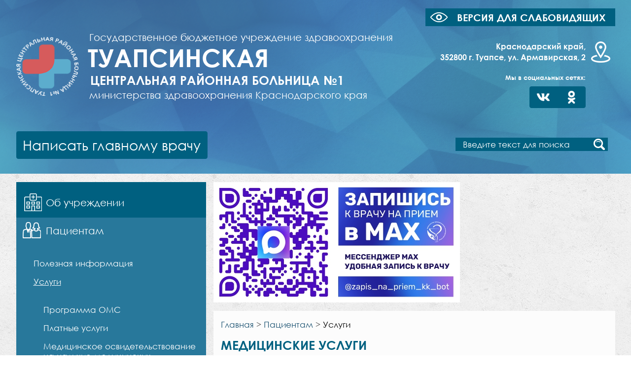

--- FILE ---
content_type: text/html; charset=utf-8
request_url: http://www.trb1-tuapse.ru/patsientam/meditsinskie-uslugi.html
body_size: 69324
content:
        <!DOCTYPE html>
        <html lang="ru-ru" dir="ltr">
            <head>
            <meta charset="utf-8" />
	<base href="http://www.trb1-tuapse.ru/patsientam/meditsinskie-uslugi.html" />
	<meta name="keywords" content="Туапсе, Государственное бюджетное учреждение здравоохранения, Туапсинская районная больница №1, ГБУЗ, ФАП, поликлиника" />
	<meta name="X-UA-Compatible" content="IE=edge,chrome=1" />
	<meta name="viewport" content="width=device-width, initial-scale=1.0, maximum-scale=1.0, user-scalable=no" />
	<meta name="description" content="Государственное бюджетное учреждение здравоохранения
«Туапсинская районная больница №1» МЗ КК, г. Туапсе" />
	<title>ГБУЗ «Туапсинская районная больница №1» МЗ КК - Услуги</title>
	<link href="/templates/tcrb/favicon.ico" rel="shortcut icon" type="image/vnd.microsoft.icon" />
	<link href="http://www.trb1-tuapse.ru/component/search/?Itemid=259&amp;format=opensearch" rel="search" title="Искать ГБУЗ «Туапсинская районная больница №1» МЗ КК" type="application/opensearchdescription+xml" />
	<link href="/plugins/system/jce/css/content.css?aa754b1f19c7df490be4b958cf085e7c" rel="stylesheet" />
	<link href="/templates/tcrb/css/bootstrap.min.css" rel="stylesheet" />
	<link href="/templates/tcrb/css/icomoon-free.css" rel="stylesheet" />
	<link href="/templates/tcrb/css/jquery.mCustomScrollbar.css" rel="stylesheet" />
	<link href="/templates/tcrb/css/animate.css" rel="stylesheet" />
	<link href="/templates/tcrb/css/all.min.css" rel="stylesheet" />
	<link href="/templates/tcrb/css/general.css" rel="stylesheet" />
	<link href="/templates/tcrb/css/template.css?1.3" rel="stylesheet" />
	<link href="/media/widgetkit/wk-styles-7ee1f390.css" rel="stylesheet" id="wk-styles-css" />
	<style>
div.mod_search88 input[type="search"]{ width:auto; }
	</style>
	<script src="/media/jui/js/jquery.min.js?023632aaae048c13e75fa56a1d3a3f6c"></script>
	<script src="/media/jui/js/jquery-noconflict.js?023632aaae048c13e75fa56a1d3a3f6c"></script>
	<script src="/media/jui/js/jquery-migrate.min.js?023632aaae048c13e75fa56a1d3a3f6c"></script>
	<script src="/media/system/js/caption.js?023632aaae048c13e75fa56a1d3a3f6c"></script>
	<script src="/templates/tcrb/js/jquery.min.js"></script>
	<script src="/templates/tcrb/js/bootstrap.bundle.min.js"></script>
	<script src="/templates/tcrb/js/jquery-load.min.js"></script>
	<script src="/templates/tcrb/js/jquery.mCustomScrollbar.concat.min.js"></script>
	<script src="/templates/tcrb/js/wow.min.js"></script>
	<script src="/templates/tcrb/js/script.js"></script>
	<!--[if lt IE 9]><script src="/media/system/js/html5fallback.js?023632aaae048c13e75fa56a1d3a3f6c"></script><![endif]-->
	<script src="/media/widgetkit/uikit2-d6b6bc16.js"></script>
	<script src="/media/widgetkit/wk-scripts-1e17c767.js"></script>
	<script>
jQuery(window).on('load',  function() {
				new JCaption('img.caption');
			});
	</script>
    
            <!--[if IE]><link href= "templates/tcrb/js/general-ie.js" rel="stylesheet" media= "all" /><![endif]-->
            <script>
                new WOW().init();
            </script>
        </head>
        <body class="second-page">
            <div id="loading">
                <div id="loading-center">
                    <div id="loading-center-absolute">
                        <div class="object" id="object_four"></div>
                        <div class="object" id="object_three"></div>
                        <div class="object" id="object_two"></div>
                        <div class="object" id="object_one"></div>
                    </div>
                </div>
            </div>
            <div class="wrapper">
                <div class="header mb-3">
                    <header>
                        <div class="container">
                            <div class="row">
                                <div class="col-md-8 d-flex align-items-center">
                                    <div class="title logo">
                                        <a id="title" href="/" >
                                            
                                            

<div class="custom"  >
	<p>Государственное бюджетное учреждение здравоохранения</p>
<p>Туапсинская</p>
<p>центральная районная больница №1</p>
<p>министерства здравоохранения Краснодарского края</p></div>

                                        </a>
                                    </div>
                                </div>
                                <div class="col-md-4 my-3">
                                    <div class="contrast">
                                        <a href="/?template=accessibility" title="Версия для слабовидящих" id="contrast">Версия для слабовидящих</a>
                                    </div>
                                    <div class="header_info">
                                        

<div class="custom address i-info"  >
	<p style="line-height: 1.4;">Краснодарский край,</p>
<p class="mb-2" style="line-height: 1.4;">352800 г. Туапсе, ул. Армавирская, 2</p></div>


<div class="custom"  >
	<p class="mb-2" style="margin-top: -10px;"><small>Мы в социальных сетях:</small></p>
<div class="btn-group text-right" style="margin-bottom: 30px"><a href="https://vk.com/tuapsecrb1" target="_blank" rel="noopener" class="btn" style="background-color: #006080;"><img src="/images/ico/vk.png" alt="vk" width="30" height="30" /></a> <a href="https://ok.ru/group/60507496317032" target="_blank" rel="noopener" class="btn" style="background-color: #006080;"><img src="/images/ico/ok.png" alt="ok" width="30" height="30" /></a></div></div>

                                    </div>
                                </div>
                            </div>
                            <div class="row">
                                <div class="col-md-12 d-flex flex-row flex-wrap align-items-center">
                                    <div class="col-12 col-md-8 px-0 send-mail d-flex justify-content-start align-self-baseline w-100">
                                        

<div class="custom"  >
	<div style="margin: 0px; margin-bottom: 30px;"><a href="/ob-ucherezhdenii/glavnyj-vrach.html#rsfrom" class="btn" style="background-color: #006080; color: #ffffff; text-decoration: none; font-size: 1.62em;">Написать главному врачу</a></div></div>
   
                                    </div>
                                    <div id="search-box" class="col-12 col-md-4 mb-4 d-flex justify-content-end align-self-baseline w-100">
                                        <div class="search mod_search88">
	<form action="/patsientam/meditsinskie-uslugi.html" method="post" class="form-inline" role="search">
		<input name="searchword" id="mod-search-searchword88" maxlength="200"  class="inputbox search-query input-medium" type="search" size="30" placeholder="Введите текст для поиска" />		<input type="hidden" name="task" value="search" />
		<input type="hidden" name="option" value="com_search" />
		<input type="hidden" name="Itemid" value="259" />
	</form>
</div>

                                    </div>
                                </div>
                            </div>    
                        </div>
                    </header>
                                                        </div>
        
                <div class="container">
                                        <div id="cc" class="row">
                        <div class="col-md-4 sleft">
                                                        <nav id="topmenu" class="mb-3">
                                    <div class="navbar">
                                        <!-- <div class="mCustomScrollbar nav-bar lnav mb-3"> -->
<div class="nav-bar lnav">
    <nav class="navbar-expand-md navbar-dark">
        <button class="navbar-toggler collapsed" type="button" data-toggle="collapse" data-target="#navbarsMenu672036204" aria-controls="navbarsExample04" aria-expanded="false" aria-label="Toggle navigation">
            <span class="navbar-toggler-icon"></span>
        </button>
        <div class="navbar-collapse collapse" id="navbarsMenu672036204">
            <ul class="nav menu_top mod-list w-100">
                <li class="item-135 deeper parent"><a href="/ob-ucherezhdenii.html" >Об учреждении</a><ul class="nav-child unstyled small"><li class="item-136 deeper parent"><a href="/ob-ucherezhdenii/struktura.html" >Структура</a><ul class="nav-child unstyled small"><li class="item-249 deeper parent"><a href="/ob-ucherezhdenii/struktura/statsionar.html" >Стационар</a><ul class="nav-child unstyled small"><li class="item-250"><a href="/ob-ucherezhdenii/struktura/statsionar/priemnoe-otdelenie.html" >Приемное отделение</a></li><li class="item-251"><a href="/ob-ucherezhdenii/struktura/statsionar/otdelenie-perelivaniya-krovi.html" >Отделение переливания крови</a></li><li class="item-239"><a href="/ob-ucherezhdenii/struktura/statsionar/terapevticheskoe-otdelenie.html" >Терапевтическое отделение</a></li><li class="item-245"><a href="/ob-ucherezhdenii/struktura/statsionar/infektsionnoe-otdelenie.html" >Инфекционное отделение</a></li><li class="item-243"><a href="/ob-ucherezhdenii/struktura/statsionar/ginekoloicheskoe-otdelenie.html" >Гинекологическое отделение</a></li><li class="item-241"><a href="/ob-ucherezhdenii/struktura/statsionar/khirurgicheskoe-otdelenie.html" >Хирургическое отделение</a></li><li class="item-240"><a href="/ob-ucherezhdenii/struktura/statsionar/travmatologicheskoe-otdelenie.html" >Травматолого-ортопедическое отделение (межмуниципальный травматологический центр)</a></li><li class="item-266"><a href="/ob-ucherezhdenii/struktura/statsionar/endoskopicheskoe-otdelenie.html" >Эндоскопическое отделение</a></li><li class="item-267"><a href="/ob-ucherezhdenii/struktura/statsionar/anesteziologo-reanimatsionnoe-otdelenie.html" >Анестезиолого-реанимационное отделение</a></li><li class="item-268"><a href="/ob-ucherezhdenii/struktura/statsionar/otdelenie-vosstanovitelnogo-lecheniya.html" >Отделение восстановительного лечения</a></li><li class="item-269"><a href="/ob-ucherezhdenii/struktura/statsionar/patologoanatomicheskoe-otdelenie.html" >Патологоанатомическое отделение</a></li></ul></li><li class="item-288 deeper parent"><a href="/ob-ucherezhdenii/struktura/pediatricheskoe-otdlenie.html" >Педиатрическое отдление</a><ul class="nav-child unstyled small"><li class="item-242"><a href="/ob-ucherezhdenii/struktura/pediatricheskoe-otdlenie/detskoe-somaticheskoe-otdelenie.html" >Педиатрическое отдление</a></li></ul></li><li class="item-254 deeper parent"><a href="/ob-ucherezhdenii/struktura/konsultativno-diagnosticheskij-tsentr.html" >Консультативно - диагностический центр</a><ul class="nav-child unstyled small"><li class="item-255"><a href="/ob-ucherezhdenii/struktura/konsultativno-diagnosticheskij-tsentr/kliniko-diagnosticheskaya-laboratoriya.html" >Клинико-диагностическая лаборатория</a></li><li class="item-256"><a href="/ob-ucherezhdenii/struktura/konsultativno-diagnosticheskij-tsentr/otdelenie-funktsionalnoj-diagnostiki.html" >Диагностическое отделение</a></li><li class="item-289"><a href="/ob-ucherezhdenii/struktura/konsultativno-diagnosticheskij-tsentr/rentgen-otdelenie.html" >Рентгенологическое отделение</a></li></ul></li><li class="item-253 deeper parent"><a href="/ob-ucherezhdenii/struktura/rodilnoe-otdelenie.html" >Родильное отделение</a><ul class="nav-child unstyled small"><li class="item-244"><a href="/ob-ucherezhdenii/struktura/rodilnoe-otdelenie/akusherskoe-otdelenie.html" >Родильное отделение</a></li></ul></li><li class="item-248 deeper parent"><a href="/ob-ucherezhdenii/struktura/poliklinicheskaya-sluzhba.html" >Поликлиническая служба</a><ul class="nav-child unstyled small"><li class="item-270"><a href="/ob-ucherezhdenii/struktura/poliklinicheskaya-sluzhba/poliklinicheskoe-otdelenie-1.html" >Поликлиническое отделение №1 </a></li><li class="item-287"><a href="/ob-ucherezhdenii/struktura/poliklinicheskaya-sluzhba/poliklinicheskoe-otdelenie-2.html" >Поликлиническое отделение №2</a></li><li class="item-252"><a href="/ob-ucherezhdenii/struktura/poliklinicheskaya-sluzhba/zhenskaya-konsultatsiya.html" >Женская консультация</a></li><li class="item-272"><a href="/ob-ucherezhdenii/struktura/poliklinicheskaya-sluzhba/ambulatorii-i-fapy.html" >Амбулатории и ФАПы</a></li><li class="item-468"><a href="/ob-ucherezhdenii/struktura/poliklinicheskaya-sluzhba/detskaya-poliklinika.html" >Детское поликлиническое отделение консультативно-диагностическое отделение</a></li></ul></li><li class="item-290 deeper parent"><a href="/ob-ucherezhdenii/struktura/regionalnyj-sosudistyj-tsentr.html" >Региональный сосудистый центр</a><ul class="nav-child unstyled small"><li class="item-246"><a href="/ob-ucherezhdenii/struktura/regionalnyj-sosudistyj-tsentr/kardiologicheskoe-otdelenie.html" >Кардиологическое отделение</a></li><li class="item-247"><a href="/ob-ucherezhdenii/struktura/regionalnyj-sosudistyj-tsentr/nevrologicheskoe-otdelenie.html" >Неврологическое отделение</a></li></ul></li></ul></li><li class="item-260"><a href="/ob-ucherezhdenii/glavnyj-vrach.html" >Главный врач</a></li><li class="item-137"><a href="/ob-ucherezhdenii/rukovodstvo.html" >Руководство</a></li><li class="item-138"><a href="/ob-ucherezhdenii/istoriya.html" >История</a></li><li class="item-174"><a href="/ob-ucherezhdenii/novosti-i-ob-yavleniya.html" >Новости и объявления</a></li><li class="item-849"><a href="/ob-ucherezhdenii/blagodarnosti-uchrezhdeniyu.html" >Благодарности учреждению</a></li><li class="item-168"><a href="/ob-ucherezhdenii/smi-o-nas.html" >СМИ о нас</a></li><li class="item-228"><a href="/ob-ucherezhdenii/modernizatsiya.html" >Модернизация</a></li><li class="item-261"><a href="/ob-ucherezhdenii/sponsoram.html" >Спонсорам</a></li><li class="item-1209"><a href="/ob-ucherezhdenii/np-z.html" >Национальные проекты в здравоохранении</a></li></ul></li><li class="item-143 active deeper parent"><a href="/patsientam.html" >Пациентам</a><ul class="nav-child unstyled small"><li class="item-271 deeper parent"><a href="/patsientam/poleznaya-informatsiya.html" >Полезная информация</a><ul class="nav-child unstyled small"><li class="item-612"><a href="/patsientam/poleznaya-informatsiya/projti-medosmotr.html" >Пройти медосмотр</a></li><li class="item-613"><a href="/patsientam/poleznaya-informatsiya/poryadok-prikrepleniya.html" >Порядок прикрепления </a></li><li class="item-614"><a href="/patsientam/poleznaya-informatsiya/napravlenie-na-mse.html" >Направление на МСЭ</a></li><li class="item-805"><a href="/patsientam/poleznaya-informatsiya/kak-sebya-vesti-v-slozhnoj-situatsii.html" >Памятка пациента</a></li><li class="item-965"><a href="/patsientam/poleznaya-informatsiya/pravila-posesh-pat-v-aro.html" >Правила посещения пациентов, находящихся в АРО</a></li><li class="item-1367"><a href="/images/dokument/reestr_sirot.pdf" target="_blank" rel="noopener noreferrer">Реестр учреждений системы профилактики социального сиротства Краснодарского края</a></li></ul></li><li class="item-140 current active deeper parent"><a href="/patsientam/meditsinskie-uslugi.html" >Услуги</a><ul class="nav-child unstyled small"><li class="item-141"><a href="/patsientam/meditsinskie-uslugi/programma-oms.html" >Программа ОМС</a></li><li class="item-142 deeper parent"><a href="/patsientam/meditsinskie-uslugi/platnye-uslugi.html" >Платные услуги</a><ul class="nav-child unstyled small"><li class="item-359"><a href="/patsientam/meditsinskie-uslugi/platnye-uslugi/dokumenty.html" >Документы</a></li><li class="item-360"><a href="/patsientam/meditsinskie-uslugi/platnye-uslugi/vrachi.html" >Врачи</a></li><li class="item-361"><a href="/patsientam/meditsinskie-uslugi/platnye-uslugi/rezhim-raboty-otdelenij-okazyvayushchikh-platnye-uslugi.html" >Режим работы отделений, оказывающих платные услуги</a></li><li class="item-540"><a href="/patsientam/meditsinskie-uslugi/platnye-uslugi/stoimost-platnykh-uslug.html" >Договор на оказание платных услуг</a></li><li class="item-358"><a href="/patsientam/meditsinskie-uslugi/platnye-uslugi/polozhenie-ob-organizatsii-okazaniya-platnykh-med-uslug.html" >Положение об организации оказания платных мед. услуг</a></li></ul></li><li class="item-1364"><a href="/patsientam/meditsinskie-uslugi/meditsinskoe-osvidetelstvovanie-na-nalichie-meditsinskikh-protivopokazanij-k-vladeniyu-oruzhiem.html" >Медицинское освидетельствование на наличие медицинских противопоказаний к владению оружием</a></li></ul></li><li class="item-144"><a href="/patsientam/rezhim-raboty-otdelenij.html" >Режим работы отделений</a></li><li class="item-145"><a href="/patsientam/vidy-okazyvaemoj-med-pomoshchi.html" >Условия оказания и виды мед. помощи</a></li><li class="item-151"><a href="/patsientam/zapis-na-priem.html" >Как записаться на прием</a></li><li class="item-229"><a href="/patsientam/dispanserizatsiya.html" >Диспансеризация</a></li><li class="item-169"><a href="/patsientam/poluchenie-polisa-oms.html" >Получение полиса ОМС</a></li><li class="item-147"><a href="/patsientam/pokazateli-dostupnosti-i-kachestva.html" >Показатели доступности и качества</a></li><li class="item-148"><a href="/patsientam/profilaktika-zabolevanij.html" >Профилактика заболеваний</a></li><li class="item-190"><a href="/patsientam/pravo-vneocherednoj-meditsinskoj-pomoshchi.html" >Право внеочередной медицинской помощи</a></li><li class="item-262"><a href="/patsientam/prava-patsientov.html" >Права пациентов</a></li><li class="item-170"><a href="/ob-ucherezhdenii/glavnyj-vrach.html" >Обратная связь</a></li><li class="item-171"><a href="/patsientam/vopros-otvet.html" >Часто задаваемые вопросы</a></li><li class="item-503"><a href="/patsientam/pravila-podgotovki-k-diagnosticheskim-issledovaniyam.html" >Правила подготовки к диагностическим исследованиям</a></li><li class="item-504"><a href="/patsientam/pamyatka-dlya-bolnykh.html" >Правила внутреннего распорядка</a></li><li class="item-556"><a href="/patsientam/telefon-doveriya.html" >Телефон доверия</a></li><li class="item-1304"><a href="/ob-ucherezhdenii/rukovodstvo/priem-grazhdan-po-lichnym-voprosam.html" >Прием граждан по личным вопросам</a></li><li class="item-1365"><a href="/patsientam/informatsiya-o-beremennosti.html" >Информация о беременности</a></li><li class="item-1366"><a href="/patsientam/informatsiya-ob-aborte.html" >Информация об аборте</a></li></ul></li><li class="item-1026 deeper parent"><a href="/spetsialistam.html" >Специалистам</a><ul class="nav-child unstyled small"><li class="item-1368"><a href="/spetsialistam/antidopingovaya-kampaniya.html" >Антидопинговая кампания</a></li></ul></li><li class="item-505"><a href="/svedeniya-o-meditsinskikh-rabotnikakh.html" >Сведения о медицинских работниках</a></li><li class="item-139"><a href="/vakansii.html" >Вакансии</a></li><li class="item-146"><a href="/perechen-zhnvlp.html" >Лекарственное обеспечение</a></li><li class="item-966"><a href="/vyshestoyashchie-i-kontroliruyushchie-organy.html" >Вышестоящие и контролирующие органы</a></li><li class="item-149 deeper parent"><a href="/dokumenty.html" >Документы</a><ul class="nav-child unstyled small"><li class="item-150"><a href="/dokumenty/litsenzii.html" >Лицензии</a></li><li class="item-172"><a href="/dokumenty/normativno-pravovye.html" >Нормативно-правовые</a></li><li class="item-173"><a href="/dokumenty/organizatsionno-rasporyaditelnye.html" >Организационно-распорядительные</a></li><li class="item-779"><a href="/dokumenty/nezavisimaya-otsenka-kachestva-okazaniya-uslug-meditsinskimi-organizatsiyami.html" >Независимая оценка качества оказания услуг медицинскими организациями</a></li><li class="item-806"><a href="/dokumenty/ekonomika.html" >Экономика</a></li><li class="item-1325"><a href="/dokumenty/sout.html" >СОУТ</a></li></ul></li><li class="item-1158"><a href="/otzyvy-patsientov.html" >Отзывы пациентов</a></li><li class="item-166"><a href="/kontakty.html" >Контакты</a></li></ul>
        </div>
    </nav>
</div>
                                    </div>
                                </nav>
                                                                                        <div class="mb-3">
                                    

<div class="custom zapis-na-priem"  >
	<p><a class="stretched-link" href="/patsientam/zapis-na-priem.html">Записаться на прием к врачу</a></p></div>

                                </div>
                                                                                        <div class="mb-3">
                                    		<div class="moduletable">

					<h3>Диспансеризация</h3>
		
			

<div class="custom"  >
	<script>
jQuery(function($) {
  var cur_year = new Date().getFullYear();
  var first_years_step = 18;
  var years = [1981, 1984, 1987, 1990, 1993, 1996, 1999, 2002];
  for (var i=0; i < years.length; i++) {
    years[years.length-i-1] = cur_year - first_years_step - 3 *i; 
  }
  jQuery("#d_year").text(cur_year);
  jQuery("#d_years").text(years.join(", "));
});
</script>
<p>Профилактический медицинский осмотр проводится ежегодно. Диспансеризация в возрасте 18-39 лет проводится 1 раз в 3 года, а в возрасте 40 лет и старше - ежегодно.</p>
<p>Под дипансеризацию в <span id="d_year">2020</span> году попадают следующие года рождения:</p>
<p class="alert-info"><span id="d_years">1981, 1984, 1987, 1990, 1993, 1996, 1999, 2002</span>, а также все граждане старше 40 лет (согласно приказу Минздрава от 6 мая 2019 года).</p>
<p><a href="/ob-ucherezhdenii/novosti-i-ob-yavleniya/242-chto-nuzhno-znat-o-dispanserizatsii.html">Что нужно знать о диспансеризации</a></p>
<p><a href="/ob-ucherezhdenii/novosti-i-ob-yavleniya/277-zachem-mne-nuzhno-prokhodit-dispanserizatsiyu.html">Зачем мне нужно проходить диспансеризацию</a></p></div>

		</div>

	

<div class="custom"  >
	<p><img src="/images/News_Files/2023/06/QR_2.jpg" alt="QR 2" style="width: 100%;" /></p></div>

                                </div>
                                                                                </div>
                        <div class="col-md-8 pl-0 sright">
                                                        <div class="mb-3">
        
                                                                    <div class="mb-3">
                                        

<div class="custom"  >
	<p><img src="/images/banners/500240_2.jpg" alt="500240 2" /></p></div>

                                    </div>
                                                                <div id="content" class="whiteBlock">
                                                                            <div id="breadcrumb">
                                            <div aria-label="Breadcrumbs" role="navigation">
	<ul itemscope itemtype="https://schema.org/BreadcrumbList" class="breadcrumb">
					<li class="active">
				<span class="divider icon-location"></span>
			</li>
		
						<li itemprop="itemListElement" itemscope itemtype="https://schema.org/ListItem">
											<a itemprop="item" href="/" class="pathway"><span itemprop="name">Главная</span></a>
					
											<span class="divider">
							&gt;						</span>
										<meta itemprop="position" content="1">
				</li>
							<li itemprop="itemListElement" itemscope itemtype="https://schema.org/ListItem">
											<a itemprop="item" href="/patsientam.html" class="pathway"><span itemprop="name">Пациентам</span></a>
					
											<span class="divider">
							&gt;						</span>
										<meta itemprop="position" content="2">
				</li>
							<li itemprop="itemListElement" itemscope itemtype="https://schema.org/ListItem" class="active">
					<span itemprop="name">
						Услуги					</span>
					<meta itemprop="position" content="3">
				</li>
				</ul>
</div>

                                        </div>
                                                                        <div id="component">
                                        <div id="system-message-container">
	</div>

                                        <div class="item-page" itemscope itemtype="https://schema.org/Article">
	<meta itemprop="inLanguage" content="ru-RU" />
	
		
			<div class="page-header">
		<h2 itemprop="headline">
			Медицинские услуги		</h2>
							</div>
					
		
	
	
		
								<div itemprop="articleBody">
		<p><strong>В рамках Территориальной программы госгарантий (за исключением медицинской помощи, оказываемой в рамках клинической апробации) бесплатно предоставляются:</strong></p>
<p>1) первичная медико-санитарная помощь, в том числе первичная доврачебная, первичная врачебная и первичная специализированная;</p>
<p>2) специализированная, в том числе высокотехнологичная, медицинская помощь;</p>
<p>3) скорая, в том числе скорая специализированная, медицинская помощь;</p>
<p>4) паллиативная медицинская помощь, в том числе паллиативная первичная медицинская помощь, включая доврачебную и врачебную, и паллиативная специализированная медицинская помощь.</p>
<p>Первичная медико-санитарная помощь является основой системы оказания медицинской помощи и включает в себя мероприятия по профилактике, диагностике, лечению заболеваний и состояний, медицинской реабилитации, наблюдению за течением беременности, формированию здорового образа жизни и санитарно-гигиеническому просвещению населения.</p>
<p>Первичная медико-санитарная помощь оказывается бесплатно в амбулаторных условиях и в условиях дневного стационара, в плановой и неотложной формах.</p>
<p>Первичная - доврачебная медико-санитарная помощь оказывается фельдшерами, акушерами и другими медицинскими работниками со средним медицинским образованием.</p>
<p>Первичная врачебная медико-санитарная помощь оказывается врачами-терапевтами, врачами-терапевтами участковыми, врачами-педиатрами, врачами-педиатрами участковыми и врачами общей практики (семейными врачами).</p>
<p>Для получения первичной врачебной медико-санитарной помощи гражданин выбирает медицинскую организацию, в том числе по территориально-участковому принципу, не чаще чем один раз в год (за исключением случаев изменения места жительства или места пребывания гражданина).</p>
<p><strong>Медицинская помощь оказывается в следующих формах:</strong></p>
<p>1) экстренная - медицинская помощь, оказываемая при внезапных острых заболеваниях, состояниях, обострении хронических заболеваний, представляющих угрозу жизни пациента;</p>
<p>2) неотложная - медицинская помощь, оказываемая при внезапных острых заболеваниях, состояниях, обострении хронических заболеваний без явных признаков угрозы жизни пациента;</p>
<p>3) плановая - медицинская помощь, оказываемая при проведении профилактических мероприятий, при заболеваниях и состояниях, не сопровождающихся угрозой жизни пациента, не требующих экстренной и неотложной медицинской помощи, отсрочка оказания которой на определенное время не повлечет за собой ухудшение состояния пациента, угрозу его жизни и здоровью.</p>
<p>Право на внеочередное оказание медицинской помощи имеют:</p>
<ul>
<li>инвалиды Великой Отечественной войны, участники Великой Отечественной войны и приравненные к ним категории граждан;</li>
<li>ветераны боевых действий;</li>
<li>лица, награжденные знаком "Жителю блокадного Ленинграда";</li>
<li>Герои Советского Союза, Герои Российской Федерации, полные кавалеры ордена Славы;</li>
<li>лица, награжденные знаками "Почетный донор России", "Почетный донор СССР";</li>
<li>граждане, подвергшиеся воздействию радиации (в соответствии с <a href="https://login.consultant.ru/link/?req=doc&amp;base=LAW&amp;n=470690&amp;date=23.01.2025">Законом</a> Российской Федерации от 15 мая 1991 года N 1244-1 "О социальной защите граждан, подвергшихся воздействию радиации вследствие катастрофы на Чернобыльской АЭС", Федеральным <a href="https://login.consultant.ru/link/?req=doc&amp;base=LAW&amp;n=466512&amp;date=23.01.2025">законом</a> от 26 ноября 1998 года N 175-ФЗ "О социальной защите граждан Российской Федерации, подвергшихся воздействию радиации вследствие аварии в 1957 году на производственном объединении "Маяк" и сбросов радиоактивных отходов в реку Теча", Федеральным <a href="https://login.consultant.ru/link/?req=doc&amp;base=LAW&amp;n=466514&amp;date=23.01.2025">законом</a> от 10 января 2002 года N 2-ФЗ "О социальных гарантиях гражданам, подвергшимся радиационному воздействию вследствие ядерных испытаний на Семипалатинском полигоне", <a href="https://login.consultant.ru/link/?req=doc&amp;base=LAW&amp;n=181977&amp;date=23.01.2025">постановлением</a> Верховного Совета Российской Федерации от 27 декабря 1991 года N 2123-1 "О распространении действия Закона РСФСР "О социальной защите граждан, подвергшихся воздействию радиации вследствие катастрофы на Чернобыльской АЭС" на граждан из подразделений особого риска");</li>
<li>участники специальной военной операции Российской Федерации на территориях Украины, Донецкой Народной Республики и Луганской Народной Республики с 24 февраля 2022 года, а также на территориях Запорожской области и Херсонской области с 30 сентября 2022 года до получения ими удостоверения ветерана боевых действий единого образца;</li>
<li>иные категории граждан в соответствии с законодательством Российской Федерации.</li>
</ul>
<p>Основанием для оказания медицинской помощи в организациях здравоохранения вне очереди является документ, подтверждающий принадлежность гражданина к одной из категорий граждан, которым в соответствии с законодательством Российской Федерации и законодательством Краснодарского края предоставлено право на внеочередное оказание медицинской помощи.</p>
<p style="text-align: center;"><strong>&nbsp;</strong><strong>Сроки ожидания медицинской помощи, оказываемой в плановой форме, в том числе сроки ожидания оказания медицинской помощи в стационарных условиях, проведения отдельных диагностических обследований, а также консультаций врачей-специалистов </strong></p>
<p><strong>&nbsp;</strong></p>
<table>
<tbody>
<tr><th>
<p>Наименование показателя</p>
</th><th>
<p>Срок ожидания</p>
</th></tr>
<tr>
<td>
<p>Время доезда до пациента бригад скорой медицинской помощи при оказании скорой медицинской помощи в экстренной форме</p>
</td>
<td>
<p>не более 20 минут с момента вызова</p>
</td>
</tr>
<tr>
<td>
<p>Оказание первичной медико-санитарной помощи в неотложной форме</p>
</td>
<td>
<p>не более 2 часов с момента обращения</p>
</td>
</tr>
<tr>
<td>
<p>Прием врачами-терапевтами участковыми, врачами общей практики (семейными врачами), врачами-педиатрами участковыми</p>
</td>
<td>
<p>не более 24 часов с момента обращения</p>
</td>
</tr>
<tr>
<td>
<p>Проведение консультаций врачами-специалистами, а в случае подозрения на онкологическое заболевание</p>
</td>
<td>
<p>не более 14 рабочих дней со дня обращения не более 3 рабочих дней</p>
</td>
</tr>
<tr>
<td>
<p>Проведение диагностических инструментальных (рентгенографические исследования, включая маммографию, функциональная диагностика, ультразвуковые исследования) и лабораторных исследований при оказании первичной медико-санитарной помощи, а в случае подозрения на онкологическое заболевание</p>
</td>
<td>
<p>не более 14 рабочих дней со дня назначения не более 7 рабочих дней</p>
</td>
</tr>
<tr>
<td>
<p>Проведение плановых консультаций в консультативно-диагностических поликлиниках (центрах) по направлению лечащего врача</p>
</td>
<td>
<p>не более 20 рабочих дней со дня обращения</p>
</td>
</tr>
<tr>
<td>
<p>Установление диспансерного наблюдения врача-онколога за пациентом с выявленным онкологическим заболеванием</p>
</td>
<td>
<p>не более 3 рабочих дней с момента постановки диагноза онкологического заболевания</p>
</td>
</tr>
<tr>
<td>
<p>Проведение компьютерной томографии (включая однофотонную эмиссионную компьютерную томографию), магнитно-резонансной томографии и ангиографии при оказании первичной медико-санитарной помощи (за исключением исследований при подозрении на онкологическое заболевание)</p>
</td>
<td>
<p>не более 14 рабочих дней со дня назначения</p>
</td>
</tr>
<tr>
<td>
<p>Оказание специализированной (за исключением высокотехнологичной) медицинской помощи в медицинских организациях</p>
</td>
<td>
<p>не более 14 рабочих дней со дня выдачи лечащим врачом направления на госпитализацию</p>
</td>
</tr>
<tr>
<td>
<p>Оказание специализированной (за исключением высокотехнологичной) медицинской помощи в медицинских организациях для пациентов с онкологическими заболеваниями</p>
</td>
<td>
<p>не более 7 рабочих дней с момента гистологической верификации опухоли или с момента установления диагноза заболевания (состояния)</p>
</td>
</tr>
</tbody>
</table> 	</div>

	
							</div>
 
                                    </div>
                                </div>
                                                            </div>
                        </div>
        
                                                                            <div class="container banner-box">
                                		<div class="moduletable wide_banner">

		
			

<div class="custom wide_banner"  >
	<script src="https://pos.gosuslugi.ru/bin/script.min.js" type="text/javascript"></script>
<style> #js-show-iframe-wrapper{position:relative;display:flex;align-items:center;justify-content:center;width:100%;min-width:293px;max-width:100%;background:linear-gradient(138.4deg,#38bafe 26.49%,#2d73bc 79.45%);color:#fff;cursor:pointer}#js-show-iframe-wrapper .pos-banner-fluid *{box-sizing:border-box}#js-show-iframe-wrapper .pos-banner-fluid .pos-banner-btn_2{display:block;width:240px;min-height:56px;font-size:18px;line-height:24px;cursor:pointer;background:#0d4cd3;color:#fff;border:none;border-radius:8px;outline:0}#js-show-iframe-wrapper .pos-banner-fluid .pos-banner-btn_2:hover{background:#1d5deb}#js-show-iframe-wrapper .pos-banner-fluid .pos-banner-btn_2:focus{background:#2a63ad}#js-show-iframe-wrapper .pos-banner-fluid .pos-banner-btn_2:active{background:#2a63ad}@-webkit-keyframes fadeInFromNone{0%{display:none;opacity:0}1%{display:block;opacity:0}100%{display:block;opacity:1}}@keyframes fadeInFromNone{0%{display:none;opacity:0}1%{display:block;opacity:0}100%{display:block;opacity:1}}@font-face{font-family:LatoWebLight;src:url(https://pos.gosuslugi.ru/bin/fonts/Lato/fonts/Lato-Light.woff2) format("woff2"),url(https://pos.gosuslugi.ru/bin/fonts/Lato/fonts/Lato-Light.woff) format("woff"),url(https://pos.gosuslugi.ru/bin/fonts/Lato/fonts/Lato-Light.ttf) format("truetype");font-style:normal;font-weight:400}@font-face{font-family:LatoWeb;src:url(https://pos.gosuslugi.ru/bin/fonts/Lato/fonts/Lato-Regular.woff2) format("woff2"),url(https://pos.gosuslugi.ru/bin/fonts/Lato/fonts/Lato-Regular.woff) format("woff"),url(https://pos.gosuslugi.ru/bin/fonts/Lato/fonts/Lato-Regular.ttf) format("truetype");font-style:normal;font-weight:400}@font-face{font-family:LatoWebBold;src:url(https://pos.gosuslugi.ru/bin/fonts/Lato/fonts/Lato-Bold.woff2) format("woff2"),url(https://pos.gosuslugi.ru/bin/fonts/Lato/fonts/Lato-Bold.woff) format("woff"),url(https://pos.gosuslugi.ru/bin/fonts/Lato/fonts/Lato-Bold.ttf) format("truetype");font-style:normal;font-weight:400}@font-face{font-family:RobotoWebLight;src:url(https://pos.gosuslugi.ru/bin/fonts/Roboto/Roboto-Light.woff2) format("woff2"),url(https://pos.gosuslugi.ru/bin/fonts/Roboto/Roboto-Light.woff) format("woff"),url(https://pos.gosuslugi.ru/bin/fonts/Roboto/Roboto-Light.ttf) format("truetype");font-style:normal;font-weight:400}@font-face{font-family:RobotoWebRegular;src:url(https://pos.gosuslugi.ru/bin/fonts/Roboto/Roboto-Regular.woff2) format("woff2"),url(https://pos.gosuslugi.ru/bin/fonts/Roboto/Roboto-Regular.woff) format("woff"),url(https://pos.gosuslugi.ru/bin/fonts/Roboto/Roboto-Regular.ttf) format("truetype");font-style:normal;font-weight:400}@font-face{font-family:RobotoWebBold;src:url(https://pos.gosuslugi.ru/bin/fonts/Roboto/Roboto-Bold.woff2) format("woff2"),url(https://pos.gosuslugi.ru/bin/fonts/Roboto/Roboto-Bold.woff) format("woff"),url(https://pos.gosuslugi.ru/bin/fonts/Roboto/Roboto-Bold.ttf) format("truetype");font-style:normal;font-weight:400}@font-face{font-family:ScadaWebRegular;src:url(https://pos.gosuslugi.ru/bin/fonts/Scada/Scada-Regular.woff2) format("woff2"),url(https://pos.gosuslugi.ru/bin/fonts/Scada/Scada-Regular.woff) format("woff"),url(https://pos.gosuslugi.ru/bin/fonts/Scada/Scada-Regular.ttf) format("truetype");font-style:normal;font-weight:400}@font-face{font-family:ScadaWebBold;src:url(https://pos.gosuslugi.ru/bin/fonts/Scada/Scada-Bold.woff2) format("woff2"),url(https://pos.gosuslugi.ru/bin/fonts/Scada/Scada-Bold.woff) format("woff"),url(https://pos.gosuslugi.ru/bin/fonts/Scada/Scada-Bold.ttf) format("truetype");font-style:normal;font-weight:400}@font-face{font-family:Geometria;src:url(https://pos.gosuslugi.ru/bin/fonts/Geometria/Geometria.eot);src:url(https://pos.gosuslugi.ru/bin/fonts/Geometria/Geometria.eot?#iefix) format("embedded-opentype"),url(https://pos.gosuslugi.ru/bin/fonts/Geometria/Geometria.woff) format("woff"),url(https://pos.gosuslugi.ru/bin/fonts/Geometria/Geometria.ttf) format("truetype");font-weight:400;font-style:normal}@font-face{font-family:Geometria-ExtraBold;src:url(https://pos.gosuslugi.ru/bin/fonts/Geometria/Geometria-ExtraBold.eot);src:url(https://pos.gosuslugi.ru/bin/fonts/Geometria/Geometria-ExtraBold.eot?#iefix) format("embedded-opentype"),url(https://pos.gosuslugi.ru/bin/fonts/Geometria/Geometria-ExtraBold.woff) format("woff"),url(https://pos.gosuslugi.ru/bin/fonts/Geometria/Geometria-ExtraBold.ttf) format("truetype");font-weight:800;font-style:normal} </style>
<style> #js-show-iframe-wrapper{background:var(--pos-banner-fluid-12__background)}#js-show-iframe-wrapper .pos-banner-fluid .pos-banner-btn_2{width:100%;min-height:52px;background:#fff;color:#0b1f33;font-size:16px;font-family:LatoWeb,sans-serif;font-weight:400;padding:0;line-height:1.2}#js-show-iframe-wrapper .pos-banner-fluid .pos-banner-btn_2:active,#js-show-iframe-wrapper .pos-banner-fluid .pos-banner-btn_2:focus,#js-show-iframe-wrapper .pos-banner-fluid .pos-banner-btn_2:hover{background:#e4ecfd}#js-show-iframe-wrapper .bf-12{position:relative;display:grid;grid-template-columns:var(--pos-banner-fluid-12__grid-template-columns);grid-template-rows:var(--pos-banner-fluid-12__grid-template-rows);width:100%;max-width:var(--pos-banner-fluid-12__max-width);box-sizing:border-box;grid-auto-flow:row dense}#js-show-iframe-wrapper .bf-12__decor{background:var(--pos-banner-fluid-12__bg-url) var(--pos-banner-fluid-12__bg-url-position) no-repeat;background-size:var(--pos-banner-fluid-12__bg-size);background-color:#f8efec;position:relative}#js-show-iframe-wrapper .bf-12__content{display:flex;flex-direction:column;padding:var(--pos-banner-fluid-12__content-padding);grid-row:var(--pos-banner-fluid-12__content-grid-row);justify-content:center}#js-show-iframe-wrapper .bf-12__text{margin:var(--pos-banner-fluid-12__text-margin);font-size:var(--pos-banner-fluid-12__text-font-size);line-height:1.2;font-family:LatoWeb,sans-serif;font-weight:700;color:#0b1f33}#js-show-iframe-wrapper .bf-12__bottom-wrap{display:flex;flex-direction:row;align-items:center}#js-show-iframe-wrapper .bf-12__logo-wrap{position:absolute;top:var(--pos-banner-fluid-12__logo-wrap-top);right:var(--pos-banner-fluid-12__logo-wrap-right)}#js-show-iframe-wrapper .bf-12__logo{width:var(--pos-banner-fluid-12__logo-width);margin-left:1px}#js-show-iframe-wrapper .bf-12__slogan{font-family:LatoWeb,sans-serif;font-weight:700;font-size:var(--pos-banner-fluid-12__slogan-font-size);line-height:1.2;color:#005ca9}#js-show-iframe-wrapper .bf-12__btn-wrap{width:100%;max-width:var(--pos-banner-fluid-12__button-wrap-max-width)} </style>
<div id="js-show-iframe-wrapper">
<div class="pos-banner-fluid bf-12">
<div class="bf-12__decor">
<div class="bf-12__logo-wrap"><img src="https://pos.gosuslugi.ru/bin/banner-fluid/gosuslugi-logo-blue.svg" alt="Госуслуги" class="bf-12__logo" />
<div class="bf-12__slogan">Решаем вместе</div>
</div>
</div>
<div class="bf-12__content">
<div class="bf-12__text">Недовольны работой больницы?</div>
<div class="bf-12__bottom-wrap">
<div class="bf-12__btn-wrap"><!-- pos-banner-btn_2 не удалять; другие классы не добавлять --> <button type="button" class="pos-banner-btn_2">Написать о проблеме </button></div>
</div>
</div>
</div>
</div>
<script type="text/javascript"> (function(){ "use strict";function ownKeys(e,t){var n=Object.keys(e);if(Object.getOwnPropertySymbols){var r=Object.getOwnPropertySymbols(e);if(t)r=r.filter(function(t){return Object.getOwnPropertyDescriptor(e,t).enumerable});n.push.apply(n,r)}return n}function _objectSpread(e){for(var t=1;t<arguments.length;t++){var n=null!=arguments[t]?arguments[t]:{};if(t%2)ownKeys(Object(n),true).forEach(function(t){_defineProperty(e,t,n[t])});else if(Object.getOwnPropertyDescriptors)Object.defineProperties(e,Object.getOwnPropertyDescriptors(n));else ownKeys(Object(n)).forEach(function(t){Object.defineProperty(e,t,Object.getOwnPropertyDescriptor(n,t))})}return e}function _defineProperty(e,t,n){if(t in e)Object.defineProperty(e,t,{value:n,enumerable:true,configurable:true,writable:true});else e[t]=n;return e}var POS_PREFIX_12="--pos-banner-fluid-12__",posOptionsInitialBanner12={background:"#50b3ff","grid-template-columns":"100%","grid-template-rows":"188px auto","max-width":"100%","text-font-size":"24px","text-margin":"0 0 24px 0","button-wrap-max-width":"100%","bg-url":"url('https://pos.gosuslugi.ru/bin/banner-fluid/6/banner-fluid-bg-6.svg')","bg-url-position":"center bottom","bg-size":"contain","content-padding":"24px","content-grid-row":"0","logo-width":"65px","logo-wrap-top":"16px","logo-wrap-right":"13px","slogan-font-size":"12px"},setStyles=function(e,t){var n=arguments.length>2&&void 0!==arguments[2]?arguments[2]:POS_PREFIX_12;Object.keys(e).forEach(function(r){t.style.setProperty(n+r,e[r])})},removeStyles=function(e,t){var n=arguments.length>2&&void 0!==arguments[2]?arguments[2]:POS_PREFIX_12;Object.keys(e).forEach(function(e){t.style.removeProperty(n+e)})};function changePosBannerOnResize(){var e=document.documentElement,t=_objectSpread({},posOptionsInitialBanner12),n=document.getElementById("js-show-iframe-wrapper"),r=n?n.offsetWidth:document.body.offsetWidth;if(r>340)t["grid-template-rows"]="236px auto",t["bg-url"]="url('https://pos.gosuslugi.ru/bin/banner-fluid/6/banner-fluid-bg-6-2.svg')",t["button-wrap-max-width"]="209px",t["content-padding"]="24px 32px",t["text-margin"]="0 0 24px 0";if(r>350)t["bg-url-position"]="center bottom calc(100% - 40px)";if(r>415)t["bg-url-position"]="center bottom";if(r>568)t["grid-template-columns"]="1fr 292px",t["grid-template-rows"]="100%",t["content-grid-row"]="1",t["content-padding"]="32px 24px 24px",t["bg-url"]="url('https://pos.gosuslugi.ru/bin/banner-fluid/6/banner-fluid-bg-6.svg')";if(r>783)t["grid-template-columns"]="1fr 400px",t["text-font-size"]="32px",t["content-padding"]="32px 24px",t["bg-url"]="url('https://pos.gosuslugi.ru/bin/banner-fluid/6/banner-fluid-bg-6-2.svg')",t["bg-url-position"]="center bottom calc(100% - 25px)";if(r>820)t["grid-template-columns"]="1fr 420px",t["bg-url-position"]="center bottom";if(r>1098)t["bg-url"]="url('https://pos.gosuslugi.ru/bin/banner-fluid/6/banner-fluid-bg-6-3.svg')",t["grid-template-columns"]="1fr 557px",t["text-font-size"]="36px",t["content-padding"]="32px 32px 32px 50px",t["logo-width"]="78px",t["logo-wrap-top"]="20px",t["logo-wrap-right"]="17px",t["slogan-font-size"]="15px";if(r>1422)t["max-width"]="1422px",t["grid-template-columns"]="1fr 720px",t["content-padding"]="32px 48px 32px 160px",t.background="linear-gradient(90deg, #50b3ff 50%, #f8efec 50%)";setStyles(t,e)}changePosBannerOnResize(),window.addEventListener("resize",changePosBannerOnResize),window.onunload=function(){var e=document.documentElement,t=_objectSpread({},posOptionsInitialBanner12);window.removeEventListener("resize",changePosBannerOnResize),removeStyles(t,e)}; })() </script>
<script type="text/javascript">Widget("https://pos.gosuslugi.ru/form", 226057)</script>
<style>
#js-show-iframe-wrapper { min-width: auto; margin: 15px 0 10px; }
#js-show-iframe-wrapper .bf-12 { grid-template-rows: 100px auto; }
#js-show-iframe-wrapper .bf-12__content { padding: 15px;}
#js-show-iframe-wrapper .bf-12__text {font-size: 20px; margin-bottom: 10px; text-align: center;}
#js-show-iframe-wrapper .pos-banner-fluid .pos-banner-btn_2 { line-height: 1.1; min-height: 35px;}
#js-show-iframe-wrapper .bf-12__decor {background-position: center 0;}
#js-show-iframe-wrapper .bf-12__bottom-wrap {flex-direction: column;}
</style></div>

		</div>

			<div class="moduletable wide_banner">

		
			

<div class="custom wide_banner"  >
	<div><img src="/images/banners/bn.png" alt="bn" style="margin: 0;" /></div></div>

		</div>

			<div class="moduletable">

					<h3 class=" text-center">Полезные ссылки</h3>
		
			
<div class="white-box-banner" data-uk-slideset="{autoplay: true ,default: 1,small: 1,medium: 3,large: 4,xlarge: 4}">

    
    <div class="uk-slidenav-position uk-margin">

        <ul class="uk-slideset uk-grid uk-grid-match uk-flex-center uk-grid-width-1-1 uk-grid-width-small-1-1 uk-grid-width-medium-1-3 uk-grid-width-large-1-4 uk-grid-width-xlarge-1-4 uk-grid-small">
        
            <li>

                <div class="uk-panel uk-text-center">

                    
                    
                                        <div class="uk-text-center uk-panel-teaser"><div class="uk-overlay uk-overlay-hover "><img src="/media/widgetkit/123-5ce9d9db1c7a70db83c63410dc8db1a4.jpg" class=" uk-overlay-scale" alt="pamyat" height="110"><a class="uk-position-cover" href="https://pamyatpokoleniy.ru/" target="_blank"></a></div></div>
                    
                    
                    
                    
                    
                    
                </div>

            </li>

        
            <li>

                <div class="uk-panel uk-text-center">

                    
                    
                                        <div class="uk-text-center uk-panel-teaser"><div class="uk-overlay uk-overlay-hover "><img src="/media/widgetkit/rosminzdrav-5255857584788a100afd12e5e4ed009d.jpg" class=" uk-overlay-scale" alt="Rosminzdrav" height="110"><a class="uk-position-cover" href="https://minzdrav.gov.ru/" target="_blank"></a></div></div>
                    
                    
                    
                    
                    
                    
                </div>

            </li>

        
            <li>

                <div class="uk-panel uk-text-center">

                    
                    
                                        <div class="uk-text-center uk-panel-teaser"><div class="uk-overlay uk-overlay-hover "><img src="/media/widgetkit/minzdravkk-c155f0246e733756217feef864d1a3b3.jpg" class=" uk-overlay-scale" alt="Minzdravkk" height="110"><a class="uk-position-cover" href="http://www.minzdravkk.ru/" target="_blank"></a></div></div>
                    
                    
                    
                    
                    
                    
                </div>

            </li>

        
            <li>

                <div class="uk-panel uk-text-center">

                    
                    
                                        <div class="uk-text-center uk-panel-teaser"><div class="uk-overlay uk-overlay-hover "><img src="/media/widgetkit/kuban-online-e7451b90807c44b25486ca9dbe12bbef.jpg" class=" uk-overlay-scale" alt="Kuban Online" height="110"><a class="uk-position-cover" href="https://kuban-online.ru/signup/free/#%5B%7B%22district%22%3A18%7D%5D" target="_blank"></a></div></div>
                    
                    
                    
                    
                    
                    
                </div>

            </li>

        
            <li>

                <div class="uk-panel uk-text-center">

                    
                    
                                        <div class="uk-text-center uk-panel-teaser"><div class="uk-overlay uk-overlay-hover "><img src="/media/widgetkit/kuban-edu-c5c1c382b81bb0def4c424f96356eadf.jpg" class=" uk-overlay-scale" alt="Kuban Edu" height="110"><a class="uk-position-cover" href="https://kuban-edu.ru/" target="_blank"></a></div></div>
                    
                    
                    
                    
                    
                    
                </div>

            </li>

        
            <li>

                <div class="uk-panel uk-text-center">

                    
                    
                                        <div class="uk-text-center uk-panel-teaser"><img src="/media/widgetkit/mzkk-hotline-b9d27f66ffbf41cf05c9047e495dedeb.jpg" class=" uk-overlay-scale" alt="Mzkk Hotline" height="110"></div>
                    
                    
                    
                    
                    
                    
                </div>

            </li>

        
            <li>

                <div class="uk-panel uk-text-center">

                    
                    
                                        <div class="uk-text-center uk-panel-teaser"><div class="uk-overlay uk-overlay-hover "><img src="/media/widgetkit/patient-info-33e13576955e261b8b6e1b961cd99498.jpg" class=" uk-overlay-scale" alt="Patient Info" height="110"><a class="uk-position-cover" href="http://www.minzdravkk.ru/health/" target="_blank"></a></div></div>
                    
                    
                    
                    
                    
                    
                </div>

            </li>

        
            <li>

                <div class="uk-panel uk-text-center">

                    
                    
                                        <div class="uk-text-center uk-panel-teaser"><div class="uk-overlay uk-overlay-hover "><img src="/media/widgetkit/_240100-a518dce330f99633f63bea26fd63794b.png" class=" uk-overlay-scale" alt=" 240100" height="110"><a class="uk-position-cover" href="http://kubanoms.ru/polis/index.php" target="_blank"></a></div></div>
                    
                    
                    
                    
                    
                    
                </div>

            </li>

        
            <li>

                <div class="uk-panel uk-text-center">

                    
                    
                                        <div class="uk-text-center uk-panel-teaser"><div class="uk-overlay uk-overlay-hover "><img src="/media/widgetkit/medstuff-abdb9d82cce5bb0162c3703ca2cbe95f.png" class=" uk-overlay-scale" alt="Medstuff" height="110"><a class="uk-position-cover" href="https://medstaff.miackuban.ru/medorg/16017772" target="_blank"></a></div></div>
                    
                    
                    
                    
                    
                    
                </div>

            </li>

        
            <li>

                <div class="uk-panel uk-text-center">

                    
                    
                                        <div class="uk-text-center uk-panel-teaser"><div class="uk-overlay uk-overlay-hover "><img src="/media/widgetkit/zr-372-151-ea128fb7e2336ded3aa894a5acec68ba.png" class=" uk-overlay-scale" alt="Zr 372 151" height="110"><a class="uk-position-cover" href="http://www.zavedi-rebenka.ru/" target="_blank"></a></div></div>
                    
                    
                    
                    
                    
                    
                </div>

            </li>

        
            <li>

                <div class="uk-panel uk-text-center">

                    
                    
                                        <div class="uk-text-center uk-panel-teaser"><div class="uk-overlay uk-overlay-hover "><img src="/media/widgetkit/banner_np_zdrav-63c50671056d9e4fb9d31f6d15746928.png" class=" uk-overlay-scale" alt="Nac Proekti Krd" height="110"><a class="uk-position-cover" href="https://np.krasnodar.ru/" target="_blank"></a></div></div>
                    
                    
                    
                    
                    
                    
                </div>

            </li>

        
            <li>

                <div class="uk-panel uk-text-center">

                    
                    
                    
                    
                    
                                        <div class="uk-margin"><iframe src="https://nok.minzdrav.gov.ru/mo/GetBannerNok/5ca592b0-8eda-4808-ae44-de4caac1de3d/1" border="0" scrolling="no" allowtransparency="true" width="300" height="110" style="border: 0;"></iframe></div>
                    
                    
                    
                </div>

            </li>

        
            <li>

                <div class="uk-panel uk-text-center">

                    
                    
                                        <div class="uk-text-center uk-panel-teaser"><div class="uk-overlay uk-overlay-hover "><img src="/media/widgetkit/givingtuesday-631a04c5064a8216290b217319dfc3e9.png" class=" uk-overlay-scale" alt="Givingtuesday" height="110"><a class="uk-position-cover" href="https://www.givingtuesday.ru/" target="_blank"></a></div></div>
                    
                    
                    
                    
                    
                    
                </div>

            </li>

        
            <li>

                <div class="uk-panel uk-text-center">

                    
                    
                                        <div class="uk-text-center uk-panel-teaser"><div class="uk-overlay uk-overlay-hover "><img src="/media/widgetkit/banner_covid-19_230_130-436717b367bb267279213ad504ae757b.png" class=" uk-overlay-scale" alt="Banner Covid 19 230 130" height="110"><a class="uk-position-cover" href="https://trb1-tuapse.ru/patsientam/profilaktika-zabolevanij/282-koronavirus-v-krasnodarskom-krae-ofitsialnaya-informatsiya.html" target="_blank"></a></div></div>
                    
                    
                    
                    
                    
                    
                </div>

            </li>

        
            <li>

                <div class="uk-panel uk-text-center">

                    
                    
                                        <div class="uk-text-center uk-panel-teaser"><img src="/media/widgetkit/hotline-86833fd9a7fcc140ecd90db38ff178e1.png" class=" uk-overlay-scale" alt="Hotline" height="110"></div>
                    
                    
                    
                    
                    
                    
                </div>

            </li>

        
            <li>

                <div class="uk-panel uk-text-center">

                    
                    
                                        <div class="uk-text-center uk-panel-teaser"><div class="uk-overlay uk-overlay-hover "><img src="/media/widgetkit/telefon_doveriya_banner_cut-afca3ac6e1c7fc098bf531c2fe21a577.jpg" class=" uk-overlay-scale" alt="Telefon Doveriya Banner Cut" height="110"><a class="uk-position-cover" href="https://fond-detyam.ru/detskiy-telefon-doveriya/" target="_blank"></a></div></div>
                    
                    
                    
                    
                    
                    
                </div>

            </li>

        
            <li>

                <div class="uk-panel uk-text-center">

                    
                    
                                        <div class="uk-text-center uk-panel-teaser"><div class="uk-overlay uk-overlay-hover "><img src="/media/widgetkit/banner_takzdorovo_withqr_130-a81b76b96c9e9215bbbe21b4e9e6c494.png" class=" uk-overlay-scale" alt="Takzdorovo" height="110"><a class="uk-position-cover" href="https://www.takzdorovo.ru/" target="_blank"></a></div></div>
                    
                    
                    
                    
                    
                    
                </div>

            </li>

        
            <li>

                <div class="uk-panel uk-text-center">

                    
                    
                                        <div class="uk-text-center uk-panel-teaser"><div class="uk-overlay uk-overlay-hover "><img src="/media/widgetkit/__1-f41aa89930e821f9e3216f69eedad0ae.png" class=" uk-overlay-scale" alt="  1" height="110"><a class="uk-position-cover" href="https://www.takzdorovo.ru/" target="_blank"></a></div></div>
                    
                    
                    
                    
                    
                    
                </div>

            </li>

        
            <li>

                <div class="uk-panel uk-text-center">

                    
                    
                                        <div class="uk-text-center uk-panel-teaser"><div class="uk-overlay uk-overlay-hover "><img src="/media/widgetkit/__2-d20202bcfa3820bbc0e345afbe77ca24.png" class=" uk-overlay-scale" alt="  2" height="110"><a class="uk-position-cover" href="https://www.takzdorovo.ru/" target="_blank"></a></div></div>
                    
                    
                    
                    
                    
                    
                </div>

            </li>

                </ul>

                <a href="#" class="uk-slidenav  uk-slidenav-previous uk-hidden-touch" data-uk-slideset-item="previous"></a>
        <a href="#" class="uk-slidenav  uk-slidenav-next uk-hidden-touch" data-uk-slideset-item="next"></a>
        
    </div>

    
        <ul class="uk-slideset-nav uk-dotnav uk-flex-center uk-margin-bottom-remove"></ul>
    
    
</div>

		</div>

	
                            </div>
                                            </div>
                </div>
                <div class="to-top animated bounceOutLeft"><i class="fas fa-chevron-up"></i></div>
                <footer>
                    <div id="footer">
                        <div class="container">
                            <div class="nav-footer">
                                
                            </div>
                            <div class="copyright">
                                

<div class="custom"  >
	<p><strong>ГБУЗ «Туапсинская районная больница №1» МЗ КК</strong></p>
<p><strong>При использовании материалов с сайта ссылка на первоисточник обязательна</strong></p>
<div>
<p>Все материалы сайта доступны по лицензии: <a href="http://creativecommons.org/licenses/by/4.0/deed.ru" target="_blank" rel="license noopener" hreflang="ru" class="underline">Creative Commons Attribution 4.0 International</a></p>
</div></div>

                            </div>
                            <div id="logo_miac">
                                <p><a href="http://www.miackuban.ru/%D1%80%D0%B0%D0%B7%D1%80%D0%B0%D0%B1%D0%BE%D1%82%D0%BA%D0%B0-%D0%B8-%D1%81%D0%BE%D0%BF%D1%80%D0%BE%D0%B2%D0%BE%D0%B6%D0%B4%D0%B5%D0%BD%D0%B8%D0%B5-%D0%B8%D0%BD%D1%82%D0%B5%D1%80%D0%BD%D0%B5%D1%82" title="Разработка и сопровождение сайтов" target="_blank"><img src="/images/logo-miac-sm.png"></a></p>
                            </div>
                        </div>
                    </div>
                </footer>
            </div>
                                  <!-- Yandex.Metrika counter --> <!-- script type="text/javascript" > (function(m,e,t,r,i,k,a){m[i]=m[i]||function(){(m[i].a=m[i].a||[]).push(arguments)}; m[i].l=1*new Date(); for (var j = 0; j < document.scripts.length; j++) {if (document.scripts[j].src === r) { return; }} k=e.createElement(t),a=e.getElementsByTagName(t)[0],k.async=1,k.src=r,a.parentNode.insertBefore(k,a)}) (window, document, "script", "https://mc.yandex.ru/metrika/tag.js", "ym"); ym(96172018, "init", { clickmap:true, trackLinks:true, accurateTrackBounce:true }); </script> <noscript><div><img src="https://mc.yandex.ru/watch/96172018" style="position:absolute; left:-9999px;" alt="" /></div></noscript --> <!-- /Yandex.Metrika counter -->
        </body>
        </html>

--- FILE ---
content_type: text/css
request_url: http://www.trb1-tuapse.ru/templates/tcrb/css/template.css?1.3
body_size: 3569
content:
/*
To change this license header, choose License Headers in Project Properties.
To change this template file, choose Tools | Templates
and open the template in the editor.
*/
/* 
    Created on : 15.10.2019, 14:29:57
    Author     : dstorchak
*/
@media screen and (min-width: 1280px) {
    .container {
        max-width: 1245px;
    }
}

@media screen and (max-width: 1280px) {
    
}

@media screen and (max-width: 1200px) {
    body{
        font-size: 90%;
    }
    .zapis-na-priem{
        font-size: 90%;
    } 
    #contrast {
        font-size: 16px;
    }
    
    .menu_top > li a {
        line-height: 1.2;
        font-size: 16px;
    }
    .first-page .menu_top li .nav-child {
        width: 320px;
    }
}

@media screen and (max-width: 992px) {
    body{
        font-size: 80%;
    }
    .zapis-na-priem{
        font-size: 100%;
        background-image: none;
        padding: 15px;
        text-align: center;
        height: auto;
    } 
    #contrast {
        font-size: 16px;
    }
    header .title .custom p {
        font-size: 16px;
    }
    header .title a .custom p:nth-child(2) {
        font-size: 40px;
    }
    .header_info {
        font-size: 16px;
    }
    .header_info .address {
        font-size: 16px;
    }
    .first-page .menu_top li .nav-child {
        width: 240px;
    }
    .wk-hotline > div > .uk-panel h3 {
        font-size: 16px;
    }
    .wk-hotline > div > .uk-panel {
        font-size: 25px;
    }
    #cc .moduletable h3 {
        font-size: 15px;
    }
    .news .item-news .introtext {
        height: 65px;
    }
    
}
@media screen and (max-width: 768px) {
    body{
        font-size: 100%;
    }
    header .title {
        margin: 100px 0 30px;
        text-align: center;
    }
    .logo {
        padding-top: 115px;
        width: 100%;
        background-size: auto 100px;
        background-position: 50% 0px
    }
    #title{
        padding: 0px;
    }
    #contrast {
        font-size: 20px;
    }
    .col-md-8.pl-0{
        padding-left: 15px !important;
    }
    .navbar{
        padding: 0px;
    }
    .nav-bar.tnav, .nav-bar.lnav{
        position: fixed;
        top: 0;
        left: 0;
        right: 0;
        margin: 0px !important;
        padding: 12px;
        z-index: 10;
        border-radius: 0;
        background-color: #20526d;
    }
    .info-menu .info-item {
        width: 100%;
        height: auto !important;
        margin-bottom: 15px;
    }
    .news .item-news .introtext {
        height: auto;
    }
    #cc .moduletable h3 {
        font-size: 20px;
    }
    .news .item-news .image_intro {
        height: 270px;
    }
    .medprof-media-item {
        height: 270px;

    }
    .med-prof-media-img {
        background-repeat: no-repeat;
    }
    td.col-md-8,td.col-md-4 {
        display: flex;
        width: 100%;
        padding-left: 15px;
        padding-right: 15px;

    }
    #YMapsMarkerList{
        margin: 0px 0px 15px !important;
    }
    #logo_miac{
        display: table;
        width: 100%;
        text-align: center;
    }
    .wide_banner{
        display: none;
    }
    
}
@media screen and (max-width: 480px) {
    }


.uk-modal .uk-slidenav, .uk-modal .uk-slidenav-contrast {
    color: rgba(69,149,184,.7);
}
.uk-modal .uk-slidenav:hover, .uk-modal .uk-slidenav-contrast:hover {
  color: rgba(69,149,184,.9);
}

.nacp .items-row .image_intro[style*="url(/images/news-image.png)"] {
    background: url(/images/banners/banner_np_zdrav.png) no-repeat center !important;
    height: 135px !important;
    border: none;
}

--- FILE ---
content_type: application/javascript
request_url: http://www.trb1-tuapse.ru/templates/tcrb/js/script.js
body_size: 2887
content:
$(window).load(function () {

    $("#loading").delay(1000).fadeOut(500);

    $("#loading-center").click(function () {

        $("#loading").fadeOut(500);

    })
    
        
    hslider = $('.slider').outerHeight();
    $('#slider .uk-slideshow img').css({
        "height": hslider
    });

});

$(window).scroll(function () {

    $('.to-top').toggleClass('bounceOutLeft', $(window).scrollTop() < 500);

    $('.to-top').toggleClass('bounceInLeft', $(window).scrollTop() > 500);



});



$(window).ready(function () {



    $('.to-top').click(function () {

        $('body,html').animate({

            scrollTop: 0

        }, 1000);

    });

//    newsHeight();

//    ccHeight();

    tableBorder();


    var loc_arr = document.location.search.split('&');



    for (var i = 0; i < loc_arr.length; i++) {

        if (loc_arr[i].indexOf('req=shedule') != -1) {

            showForm(getCookie('a_lid'));

        }

    }


    $('#kosm-nav a').click(function (e) {

        e.preventDefault();


        var tcb_id = $(this).attr('aria-controls');

        var i = 1;

        while (i < 7) {

            $('#step-' + i).css('display', 'none').removeClass('active in');

            

            i++;

        }

        $('#' + tcb_id).addClass('active').css('display', 'block');


    });
    
    var lightb_img_gr = Math.floor(Math.random() *  99) + 10;
    $('div[itemprop="articleBody"]').find("img").each(function() {if ($(this).parent("a").length == 0) {var a_l=$(document.createElement("a")).attr("href",$(this).attr("src")).attr("data-uk-lightbox","{group:'.wk-"+lightb_img_gr+"'}"); var elem=$(a_l).append($(this).clone()); $(this).replaceWith(elem);} });
     
    if ($(window).width() < 768) {
      jQuery(".lnav").mCustomScrollbar();
    }
  
    if ($(".first-page")) {
      var medprof_cards = $(".newsflash.medprof").find(".card");
      $(".newsflash-gallery.row").find(".col-md-6").each(function(ind,el) {
        $(el).css("max-height",medprof_cards.eq(Math.floor((ind)/2))[0].getBoundingClientRect().height);
      });
    }
});

function tableBorder() {
    if ($("#component table")) {
        $("#component table").addClass('table table-bordered');
        $("#component table").each(function () {
            $(this).wrapAll('<div class="table-responsive">');
        });
    }
}


function ccHeight() {
//
//    if ($(".first-page")) {
//
//        hLink = $(".menu-link").outerHeight();
//
//        $(".first-page #content").css({
//
//            "min-height": hLink
//
//        });
//
//    }
//
//    if ($(".second-page")) {
//
//        hMenu = $(".lnav").outerHeight();
//
//        $(".second-page #content").css({
//
//            "min-height": hMenu
//
//        });
//
//    }
//


}